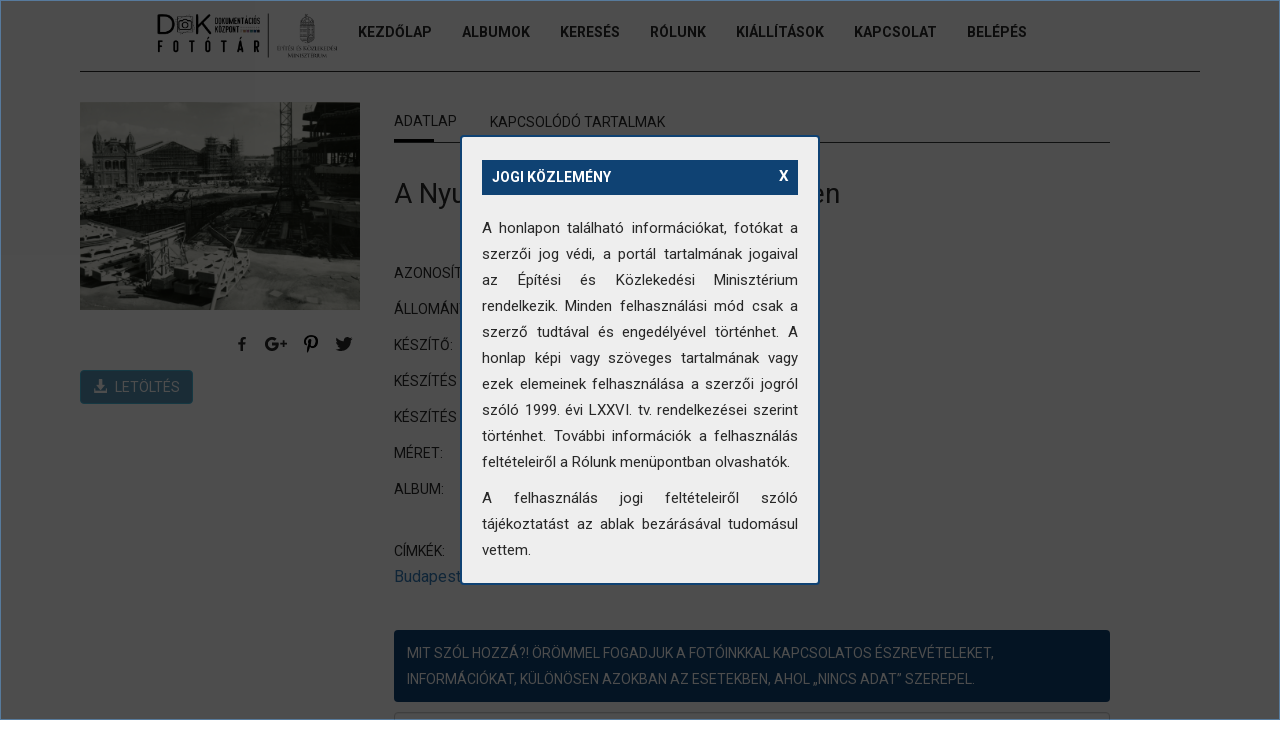

--- FILE ---
content_type: text/html; charset=utf-8
request_url: https://fototar.dokkozpont.hu/foto/7315
body_size: 8561
content:
<!DOCTYPE html>
<html lang="hu" dir="ltr" prefix="content: http://purl.org/rss/1.0/modules/content/ dc: http://purl.org/dc/terms/ foaf: http://xmlns.com/foaf/0.1/ rdfs: http://www.w3.org/2000/01/rdf-schema# sioc: http://rdfs.org/sioc/ns# sioct: http://rdfs.org/sioc/types# skos: http://www.w3.org/2004/02/skos/core# xsd: http://www.w3.org/2001/XMLSchema#">
<head>
  <link rel="profile" href="http://www.w3.org/1999/xhtml/vocab" />
  <meta name="viewport" content="width=device-width, initial-scale=1.0">
  <meta http-equiv="Content-Type" content="text/html; charset=utf-8" />
<link rel="shortcut icon" href="https://fototar.dokkozpont.hu/sites/default/files/favicon.png" type="image/png" />
<meta name="generator" content="Drupal 7 (http://drupal.org)" />
<link rel="image_src" href="https://fototar.dokkozpont.hu/sites/default/files/styles/facebook/public/kepek/80.3325.jpg?itok=LIU5lK47" />
<link rel="canonical" href="https://fototar.dokkozpont.hu/foto/7315" />
<link rel="shortlink" href="https://fototar.dokkozpont.hu/node/7315" />
<meta property="og:site_name" content="ÉKM Fotótár" />
<meta property="og:type" content="article" />
<meta property="og:title" content="A Nyugati (Marx) tér építése közben" />
<meta property="og:url" content="https://fototar.dokkozpont.hu/foto/7315" />
<meta property="og:updated_time" content="2024-06-05T15:26:10+02:00" />
<meta property="og:image" content="https://fototar.dokkozpont.hu/sites/default/files/styles/facebook/public/kepek/80.3325.jpg?itok=LIU5lK47" />
<meta property="og:image:url" content="https://fototar.dokkozpont.hu/sites/default/files/styles/facebook/public/kepek/80.3325.jpg?itok=LIU5lK47" />
<meta property="og:image:secure_url" content="https://fototar.dokkozpont.hu/sites/default/files/styles/facebook/public/kepek/80.3325.jpg?itok=LIU5lK47" />
<meta property="og:image:width" content="1200" />
<meta property="og:image:type" content="image/jpeg" />
<meta property="og:image:height" content="630" />
<meta name="twitter:card" content="summary_large_image" />
<meta name="twitter:site" content="@LechnerKozpont" />
<meta name="twitter:creator" content="@LechnerKozpont" />
<meta name="twitter:url" content="https://fototar.dokkozpont.hu/foto/7315" />
<meta property="og:email" content="fototar@lechnerkozpont.hu" />
<meta name="twitter:title" content="A Nyugati (Marx) tér építése közben" />
<meta property="og:phone_number" content="+36 1 361-0206" />
<meta name="twitter:image" content="https://fototar.dokkozpont.hu/sites/default/files/kepek/80.3325.jpg" />
<meta property="og:locale" content="hu_HU" />
<meta property="article:published_time" content="2024-06-05T15:26:10+02:00" />
<meta property="article:modified_time" content="2024-06-05T15:26:10+02:00" />
  <title>A Nyugati (Marx) tér építése közben | ÉKM Fotótár</title>
  <link type="text/css" rel="stylesheet" href="https://fototar.dokkozpont.hu/sites/default/files/css/css_lQaZfjVpwP_oGNqdtWCSpJT1EMqXdMiU84ekLLxQnc4.css" media="all" />
<link type="text/css" rel="stylesheet" href="https://fototar.dokkozpont.hu/sites/default/files/css/css_LZnvJCbyoVgYOT9kGAjP_QgCCjUNm1iAKGQTxN-BFVs.css" media="all" />
<link type="text/css" rel="stylesheet" href="https://fototar.dokkozpont.hu/sites/default/files/css/css_kNONjSAzw3ccofsVEvcAeiOY6QicpjagSUsnfqTG3fM.css" media="all" />
<link type="text/css" rel="stylesheet" href="https://cdn.jsdelivr.net/npm/bootstrap@3.3.5/dist/css/bootstrap.min.css" media="all" />
<link type="text/css" rel="stylesheet" href="https://fototar.dokkozpont.hu/sites/default/files/css/css_EBLCeNU_ENyQ6fE5CAIsKtcXg4u1ZiYYoQHjiMwvOxs.css" media="all" />
  <!-- HTML5 element support for IE6-8 -->
  <!--[if lt IE 9]>
    <script src="https://cdn.jsdelivr.net/html5shiv/3.7.3/html5shiv-printshiv.min.js"></script>
  <![endif]-->
  <script>(function(h,o,t,j,a,r){
  h.hj=h.hj||function(){(h.hj.q=h.hj.q||[]).push(arguments)};
  h._hjSettings={hjid:"1197326",hjsv:"6"};
  a=o.getElementsByTagName('head')[0];
  r=o.createElement('script');r.async=1;
  r.src=t+h._hjSettings.hjid+j+h._hjSettings.hjsv;
  a.appendChild(r);
})(window,document,'//static.hotjar.com/c/hotjar-','.js?sv=');</script>
<script src="https://fototar.dokkozpont.hu/sites/all/modules/jquery_update/replace/jquery/1.12/jquery.min.js?v=1.12.4"></script>
<script src="https://fototar.dokkozpont.hu/misc/jquery-extend-3.4.0.js?v=1.12.4"></script>
<script src="https://fototar.dokkozpont.hu/misc/jquery-html-prefilter-3.5.0-backport.js?v=1.12.4"></script>
<script src="https://fototar.dokkozpont.hu/misc/jquery.once.js?v=1.2"></script>
<script src="https://fototar.dokkozpont.hu/misc/drupal.js?t1wrtn"></script>
<script src="https://fototar.dokkozpont.hu/sites/all/modules/jquery_update/js/jquery_browser.js?v=0.0.1"></script>
<script src="https://fototar.dokkozpont.hu/sites/all/modules/jquery_update/replace/ui/ui/minified/jquery.ui.effect.min.js?v=1.10.2"></script>
<script src="https://fototar.dokkozpont.hu/misc/form-single-submit.js?v=7.98"></script>
<script src="https://cdn.jsdelivr.net/npm/bootstrap@3.3.5/dist/js/bootstrap.js"></script>
<script src="https://fototar.dokkozpont.hu/sites/all/modules/back_to_top/js/back_to_top.js?t1wrtn"></script>
<script src="https://fototar.dokkozpont.hu/sites/default/files/languages/hu_ktoGNjpsiWUyDeOPWPDOwPXCSxEXMY8t4jnLGgNhnIA.js?t1wrtn"></script>
<script src="https://fototar.dokkozpont.hu/sites/all/libraries/colorbox/jquery.colorbox-min.js?t1wrtn"></script>
<script src="https://fototar.dokkozpont.hu/sites/all/modules/colorbox/js/colorbox.js?t1wrtn"></script>
<script src="https://fototar.dokkozpont.hu/misc/jquery.cookie.js?t1wrtn"></script>
<script src="https://fototar.dokkozpont.hu/sites/all/modules/popup_message/js/popup.js?t1wrtn"></script>
<script src="https://fototar.dokkozpont.hu/sites/all/modules/captcha/captcha.js?t1wrtn"></script>
<script src="https://fototar.dokkozpont.hu/sites/all/modules/webform/js/webform.js?t1wrtn"></script>
<script src="https://fototar.dokkozpont.hu/sites/all/modules/google_analytics/googleanalytics.js?t1wrtn"></script>
<script src="https://www.googletagmanager.com/gtag/js?id=UA-2288950-38"></script>
<script>window.dataLayer = window.dataLayer || [];function gtag(){dataLayer.push(arguments)};gtag("js", new Date());gtag("set", "developer_id.dMDhkMT", true);gtag("config", "UA-2288950-38", {"groups":"default","anonymize_ip":true});</script>
<script src="https://fototar.dokkozpont.hu/sites/all/modules/field_group/field_group.js?t1wrtn"></script>
<script src="https://fototar.dokkozpont.hu/sites/all/modules/bootstrap_fieldgroup/bootstrap_fieldgroup.js?t1wrtn"></script>
<script src="https://fototar.dokkozpont.hu/sites/all/modules/extlink/js/extlink.js?t1wrtn"></script>
<script>jQuery.extend(Drupal.settings, {"basePath":"\/","pathPrefix":"","setHasJsCookie":0,"ajaxPageState":{"theme":"fototar","theme_token":"oZedVP8kuYL_rF4I31Wh7E2S8ejrLUW6WyzpkS8JmxM","js":{"sites\/all\/themes\/bootstrap\/js\/bootstrap.js":1,"0":1,"sites\/all\/modules\/jquery_update\/replace\/jquery\/1.12\/jquery.min.js":1,"misc\/jquery-extend-3.4.0.js":1,"misc\/jquery-html-prefilter-3.5.0-backport.js":1,"misc\/jquery.once.js":1,"misc\/drupal.js":1,"sites\/all\/modules\/jquery_update\/js\/jquery_browser.js":1,"sites\/all\/modules\/jquery_update\/replace\/ui\/ui\/minified\/jquery.ui.effect.min.js":1,"misc\/form-single-submit.js":1,"https:\/\/cdn.jsdelivr.net\/npm\/bootstrap@3.3.5\/dist\/js\/bootstrap.js":1,"sites\/all\/modules\/back_to_top\/js\/back_to_top.js":1,"public:\/\/languages\/hu_ktoGNjpsiWUyDeOPWPDOwPXCSxEXMY8t4jnLGgNhnIA.js":1,"sites\/all\/libraries\/colorbox\/jquery.colorbox-min.js":1,"sites\/all\/modules\/colorbox\/js\/colorbox.js":1,"misc\/jquery.cookie.js":1,"sites\/all\/modules\/popup_message\/js\/popup.js":1,"sites\/all\/modules\/captcha\/captcha.js":1,"sites\/all\/modules\/webform\/js\/webform.js":1,"sites\/all\/modules\/google_analytics\/googleanalytics.js":1,"https:\/\/www.googletagmanager.com\/gtag\/js?id=UA-2288950-38":1,"1":1,"sites\/all\/modules\/field_group\/field_group.js":1,"sites\/all\/modules\/bootstrap_fieldgroup\/bootstrap_fieldgroup.js":1,"sites\/all\/modules\/extlink\/js\/extlink.js":1},"css":{"modules\/system\/system.base.css":1,"modules\/field\/theme\/field.css":1,"sites\/all\/modules\/logintoboggan\/logintoboggan.css":1,"modules\/node\/node.css":1,"sites\/all\/modules\/quiz\/quiz.css":1,"sites\/all\/modules\/extlink\/css\/extlink.css":1,"sites\/all\/modules\/views\/css\/views.css":1,"sites\/all\/modules\/back_to_top\/css\/back_to_top.css":1,"sites\/all\/modules\/ckeditor\/css\/ckeditor.css":1,"sites\/all\/libraries\/colorbox\/example3\/colorbox.css":1,"sites\/all\/modules\/ctools\/css\/ctools.css":1,"sites\/all\/modules\/popup_message\/styles\/default\/popup.css":1,"sites\/all\/modules\/webform\/css\/webform.css":1,"sites\/all\/modules\/ds\/layouts\/ds_3col_stacked_fluid\/ds_3col_stacked_fluid.css":1,"https:\/\/cdn.jsdelivr.net\/npm\/bootstrap@3.3.5\/dist\/css\/bootstrap.min.css":1,"sites\/all\/themes\/fototar\/css\/style.css":1}},"colorbox":{"opacity":"0.85","current":"{current} of {total}","previous":"\u00ab Prev","next":"Next \u00bb","close":"Close","maxWidth":"98%","maxHeight":"98%","fixed":true,"mobiledetect":true,"mobiledevicewidth":"480px","file_public_path":"\/sites\/default\/files","specificPagesDefaultValue":"admin*\nimagebrowser*\nimg_assist*\nimce*\nnode\/add\/*\nnode\/*\/edit\nprint\/*\nprintpdf\/*\nsystem\/ajax\nsystem\/ajax\/*"},"popup_message":{"title":"Jogi k\u00f6zlem\u00e9ny","body":"\u003Cp class=\u0022rtejustify\u0022\u003EA honlapon tal\u00e1lhat\u00f3 inform\u00e1ci\u00f3kat, fot\u00f3kat a szerz\u0151i jog v\u00e9di, a port\u00e1l tartalm\u00e1nak jogaival az\u00a0\u00c9p\u00edt\u00e9si \u00e9s K\u00f6zleked\u00e9si Miniszt\u00e9rium rendelkezik. Minden felhaszn\u00e1l\u00e1si m\u00f3d csak a szerz\u0151 tudt\u00e1val \u00e9s enged\u00e9ly\u00e9vel t\u00f6rt\u00e9nhet. A honlap k\u00e9pi vagy sz\u00f6veges tartalm\u00e1nak vagy ezek elemeinek felhaszn\u00e1l\u00e1sa a szerz\u0151i jogr\u00f3l sz\u00f3l\u00f3 1999. \u00e9vi LXXVI. tv. rendelkez\u00e9sei szerint t\u00f6rt\u00e9nhet. Tov\u00e1bbi inform\u00e1ci\u00f3k a felhaszn\u00e1l\u00e1s felt\u00e9teleir\u0151l a R\u00f3lunk men\u00fcpontban olvashat\u00f3k.\u003C\/p\u003E\n\u003Cp class=\u0022rtejustify\u0022\u003EA felhaszn\u00e1l\u00e1s jogi felt\u00e9teleir\u0151l sz\u00f3l\u00f3 t\u00e1j\u00e9koztat\u00e1st az ablak bez\u00e1r\u00e1s\u00e1val tudom\u00e1sul vettem.\u003C\/p\u003E\n","check_cookie":"1","width":"360","height":"450","delay":"0"},"urlIsAjaxTrusted":{"\/foto\/7315":true},"back_to_top":{"back_to_top_button_trigger":"100","back_to_top_button_text":"Fel","#attached":{"library":[["system","ui"]]}},"googleanalytics":{"account":["UA-2288950-38"],"trackOutbound":1,"trackMailto":1,"trackDownload":1,"trackDownloadExtensions":"7z|aac|arc|arj|asf|asx|avi|bin|csv|doc(x|m)?|dot(x|m)?|exe|flv|gif|gz|gzip|hqx|jar|jpe?g|js|mp(2|3|4|e?g)|mov(ie)?|msi|msp|pdf|phps|png|ppt(x|m)?|pot(x|m)?|pps(x|m)?|ppam|sld(x|m)?|thmx|qtm?|ra(m|r)?|sea|sit|tar|tgz|torrent|txt|wav|wma|wmv|wpd|xls(x|m|b)?|xlt(x|m)|xlam|xml|z|zip","trackColorbox":1},"field_group":{"bootstrap_fieldgroup_nav_item":"full","bootstrap_fieldgroup_nav":"full"},"extlink":{"extTarget":0,"extClass":0,"extLabel":"(link is external)","extImgClass":0,"extIconPlacement":"append","extSubdomains":1,"extExclude":"","extInclude":"","extCssExclude":"","extCssExplicit":"","extAlert":0,"extAlertText":"This link will take you to an external web site.","mailtoClass":"mailto","mailtoLabel":"(link sends e-mail)","extUseFontAwesome":false},"bootstrap":{"anchorsFix":"0","anchorsSmoothScrolling":"0","formHasError":1,"popoverEnabled":1,"popoverOptions":{"animation":1,"html":0,"placement":"right","selector":"","trigger":"click","triggerAutoclose":1,"title":"","content":"","delay":0,"container":"body"},"tooltipEnabled":0,"tooltipOptions":{"animation":1,"html":0,"placement":"auto left","selector":"","trigger":"hover focus","delay":0,"container":"body"}}});</script>

<!-- Google tag (gtag.js) -->
<script async src="https://www.googletagmanager.com/gtag/js?id=UA-2288950-38"></script>
<script>
  window.dataLayer = window.dataLayer || [];
  function gtag(){dataLayer.push(arguments);}
  gtag('js', new Date());

  gtag('config', 'UA-2288950-38');
</script>

  
  
  
</head>
<body class="html not-front not-logged-in no-sidebars page-node page-node- page-node-7315 node-type-adatlap">
  <div id="skip-link">
    <a href="#main-content" class="element-invisible element-focusable">Ugrás a tartalomra</a>
  </div>
    

 
 
 <header id="navbar" role="banner" class="navbar container-fluid navbar-default">
  <div class="container-fluid">
    <div class="navbar-header">
    
             <a class="logo navbar-btn pull-left" href="/" title="Címlap">
          <img src="https://fototar.dokkozpont.hu/sites/default/files/fototar_lechner_nelkul_0.png" alt="Címlap" />
        </a>
      
      
    
    


              <button type="button" class="navbar-toggle" data-toggle="collapse" data-target="#navbar-collapse">
          <span class="sr-only">Toggle navigation</span>
          <span class="icon-bar"></span>
          <span class="icon-bar"></span>
          <span class="icon-bar"></span>
        </button>
          </div>

          <div class="navbar-collapse collapse" id="navbar-collapse">
        <nav role="navigation">
                      <ul class="menu nav navbar-nav"><li class="first leaf"><a href="/" title="">Kezdőlap</a></li>
<li class="leaf"><a href="/albumok" title="">Albumok</a></li>
<li class="leaf"><a href="/kepek" title="">Keresés</a></li>
<li class="leaf"><a href="/rolunk">Rólunk</a></li>
<li class="leaf"><a href="/kiallitasok">Kiállítások</a></li>
<li class="last leaf"><a href="/kapcsolat">Kapcsolat</a></li>
</ul>                                <ul class="menu nav navbar-nav secondary"><li class="first last leaf belep"><a href="/user" title="Belépés / Regisztráció" id="belep">Belépés</a></li>
</ul>                            </nav>
      </div>
      </div>
</header>

<div class="main-container container-fluid">

  <header role="banner" id="page-header">
    
      </header> <!-- /#page-header -->

  <div class="row">

    
    <section class="col-sm-12">
                  <a id="main-content"></a>
      
      
      
                                                    <div class="region region-content">
    <section id="block-system-main" class="block block-system clearfix">

      
  <div  about="/foto/7315" typeof="sioc:Item foaf:Document" class="ds-3col-stacked-fluid node node-adatlap view-mode-full group-one-sidebar group-sidebar-left clearfix">

  
  <div class="group-header">
      </div>

      <div class="group-left">
      <div class="field field-name-field-kep field-type-image field-label-hidden"><div class="field-items"><div class="field-item even"><a href="https://fototar.dokkozpont.hu/sites/default/files/kepek/80.3325.jpg" title="A Nyugati (Marx) tér építése közben" class="colorbox" data-colorbox-gallery="gallery-node-7315-I9HvUTC8sKQ" data-cbox-img-attrs="{&quot;title&quot;: &quot;A Nyugati (Marx) tér építése közben&quot;, &quot;alt&quot;: &quot;A Nyugati (Marx) tér építése közben&quot;}"><img typeof="foaf:Image" class="img-responsive" src="https://fototar.dokkozpont.hu/sites/default/files/kepek/80.3325.jpg" width="2848" height="2110" alt="A Nyugati (Marx) tér építése közben" title="A Nyugati (Marx) tér építése közben" /></a></div></div></div><div class="social-share clearfix"><ul><li class="social-share-item-facebook first"><a href="http://facebook.com/sharer.php?u=https%3A%2F%2Ffototar.dokkozpont.hu%2Ffoto%2F7315&amp;t=A%20Nyugati%20%28Marx%29%20t%C3%A9r%20%C3%A9p%C3%ADt%C3%A9se%20k%C3%B6zben" class="social-share-facebook" title="Megosztás a következőn:  Facebook" target="_blank">Facebook</a></li>
<li class="social-share-item-googleplus"><a href="https://plus.google.com/share?url=https%3A%2F%2Ffototar.dokkozpont.hu%2Ffoto%2F7315" class="social-share-googleplus" title="Megosztás a következőn:  Google Plus" target="_blank">Google Plus</a></li>
<li class="social-share-item-pinterest"><a href="http://pinterest.com/pin/create/button/?url=https%3A%2F%2Ffototar.dokkozpont.hu%2Ffoto%2F7315&amp;media=https%3A%2F%2Ffototar.dokkozpont.hu%2Fsites%2Fdefault%2Ffiles%2Fkepek%2F80.3325.jpg&amp;description=" class="social-share-pinterest" title="Megosztás a következőn:  Pinterest" target="_blank">Pinterest</a></li>
<li class="social-share-item-twitter last"><a href="http://twitter.com/intent/tweet?url=https%3A%2F%2Ffototar.dokkozpont.hu%2Ffoto%2F7315&amp;text=A%20Nyugati%20%28Marx%29%20t%C3%A9r%20%C3%A9p%C3%ADt%C3%A9se%20k%C3%B6zben" class="social-share-twitter" title="Megosztás a következőn:  Twitter" target="_blank">Twitter</a></li>
</ul></div><div class="field field-name-picturedownload field-type-ds field-label-hidden"><div class="field-items"><div class="field-item even"><div class="view view-letoltes view-id-letoltes view-display-id-block view-dom-id-164879c6912acb397cce7b170ba25f38">
        
  
  
      <div class="view-content">
        <div class="views-row views-row-1 views-row-odd views-row-first views-row-last">
      
  <div class="views-field views-field-uri">        <span class="field-content">        <a download="80.3325.jpg" target="_blank" href="https://fototar.dokkozpont.hu/sites/default/files/kepek/80.3325.jpg" class="btn btn-info" data-toggle="tooltip" data-placement="bottom" title="A honlapon található fotókat a szerzői jog védi. A felhasználás további feltételeiről a 'Rólunk' menüpont alatt olvashat.">
          <span class="glyphicon glyphicon-download-alt"></span> LETÖLTÉS
        </a>

</span>  </div>  </div>
    </div>
  
  
  
  
  
  
</div></div></div></div>    </div>
  
      <div class="group-middle">
      

  <div class="required-fields group-tabok field-group-bootstrap_fieldgroup_nav bootstrap-nav-wrapper">

    
          <ul class="nav required-fields group-tabok field-group-bootstrap_fieldgroup_nav nav-tabs">
                  <li class="group-adatlap field-group-bootstrap_fieldgroup_nav_item elso active">
            <a href="#bootstrap-fieldgroup-nav-item--adatlap" data-toggle="tab">Adatlap</a>          </li>
                  <li class="required-fields group-kapcsoltak field-group-bootstrap_fieldgroup_nav_item">
            <a href="#bootstrap-fieldgroup-nav-item--kapcsold-tartalmak" data-toggle="tab">Kapcsolódó tartalmak</a>          </li>
                  <li class="group-szivecske field-group-bootstrap_fieldgroup_nav_item">
            <a href="#bootstrap-fieldgroup-nav-item--albumaim" data-toggle="tab">Albumaim</a>          </li>
              </ul>
    
          <div class="tab-content required-fields group-tabok field-group-bootstrap_fieldgroup_nav">
                  <div id="bootstrap-fieldgroup-nav-item--adatlap" class="tab-pane active">
            <div class="field field-name-cim2 field-type-ds field-label-hidden"><div class="field-items"><div class="field-item even"><p>A Nyugati (Marx) tér építése közben</p>
</div></div></div><div class="field field-name-field-azonosito field-type-text field-label-inline clearfix"><div class="field-label">Azonosító:&nbsp;</div><div class="field-items"><div class="field-item even">DOK/UVA/FF5/80.3320-3327/80.3325</div></div></div><div class="field field-name-field-allomany field-type-taxonomy-term-reference field-label-inline clearfix"><div class="field-label">Állomány:&nbsp;</div><div class="field-items"><div class="field-item even">UVATERV (Út-, Vasúttervező Vállalat)</div></div></div><div class="field field-name-field-keszito field-type-text field-label-inline clearfix"><div class="field-label">Készítő:&nbsp;</div><div class="field-items"><div class="field-item even">Rédei</div></div></div><div class="field field-name-field-keszites-helye field-type-list-text field-label-inline clearfix"><div class="field-label">Készítés helye:&nbsp;</div><div class="field-items"><div class="field-item even">Budapest</div></div></div><div class="field field-name-field-keszites-ideje field-type-text field-label-inline clearfix"><div class="field-label">Készítés ideje:&nbsp;</div><div class="field-items"><div class="field-item even">nincs adat</div></div></div><div class="field field-name-field-meret field-type-list-text field-label-inline clearfix"><div class="field-label">Méret:&nbsp;</div><div class="field-items"><div class="field-item even">90x120mm</div></div></div><div class="field field-name-field-album field-type-taxonomy-term-reference field-label-inline clearfix"><div class="field-label">Album:&nbsp;</div><div class="field-items"><div class="field-item even"><a href="/album/epuletkep" typeof="skos:Concept" property="rdfs:label skos:prefLabel" datatype="">Épületkép</a></div><div class="field-item odd"><a href="/album/valtozo-telepuleskep" typeof="skos:Concept" property="rdfs:label skos:prefLabel" datatype="">Változó településkép</a></div></div></div><div class="field field-name-field-cimkek field-type-taxonomy-term-reference field-label-inline clearfix"><div class="field-label">Címkék:&nbsp;</div><div class="field-items"><div class="field-item even"><a href="/cimkek/budapest-marx-ter" typeof="skos:Concept" property="rdfs:label skos:prefLabel" datatype="">Budapest. Marx tér</a></div><div class="field-item odd"><a href="/cimkek/nyugati-palyaudvar" typeof="skos:Concept" property="rdfs:label skos:prefLabel" datatype="">Nyugati Pályaudvar</a></div><div class="field-item even"><a href="/cimkek/epitkezes" typeof="skos:Concept" property="rdfs:label skos:prefLabel" datatype="">építkezés</a></div><div class="field-item odd"><a href="/cimkek/latkep" typeof="skos:Concept" property="rdfs:label skos:prefLabel" datatype="">látkép</a></div></div></div><div class="field field-name-eszrevetel field-type-ds field-label-hidden"><div class="field-items"><div class="field-item even"><form class="webform-client-form webform-client-form-1529" action="/foto/7315" method="post" id="webform-client-form-1529" accept-charset="UTF-8"><div><div class="form-item webform-component webform-component-textarea webform-component--uzenet form-group form-item form-item-submitted-uzenet form-type-textarea form-group"><div class="help-block">Mit szól hozzá?! Örömmel fogadjuk a fotóinkkal kapcsolatos észrevételeket, információkat, különösen azokban az esetekben, ahol „nincs adat” szerepel. </div><div class="form-textarea-wrapper"><textarea required="required" placeholder="A kapcsolatfelvétel érdekében üzenete mellett kérjük adja meg e-mail címét, amin válaszolni tudunk." class="form-control form-textarea required" id="edit-submitted-uzenet" name="submitted[uzenet]" cols="60" rows="5"></textarea></div> <label class="control-label element-invisible" for="edit-submitted-uzenet">Észrevétel <span class="form-required" title="Szükséges mező.">*</span></label>
</div><div class="form-item webform-component webform-component-textfield webform-component--url form-group form-item form-item-submitted-url form-type-textfield form-group"><input readonly="readonly" class="form-control form-text" type="text" id="edit-submitted-url" name="submitted[url]" value="https://fototar.dokkozpont.hu/foto/7315" size="60" maxlength="128" /> <label class="control-label element-invisible" for="edit-submitted-url">url</label>
</div><input type="hidden" name="details[sid]" />
<input type="hidden" name="details[page_num]" value="1" />
<input type="hidden" name="details[page_count]" value="1" />
<input type="hidden" name="details[finished]" value="0" />
<input type="hidden" name="form_build_id" value="form-MUoM5o5bD02-wp8bbr2d2QCBtK6yG2bSdLRa2hy_Qno" />
<input type="hidden" name="form_id" value="webform_client_form_1529" />
<div class="captcha"><input type="hidden" name="captcha_sid" value="6014063" />
<input type="hidden" name="captcha_token" value="28a909610689a3c8b1dd2f6c9aeb2a70" />
<div class="form-item form-item-captcha-response form-type-textfield form-group"> <label class="control-label" for="edit-captcha-response">Hogy hívták a leghíresebb magyar focistát? (Vezetéknvév) <span class="form-required" title="Szükséges mező.">*</span></label>
<input class="form-control form-text required" type="text" id="edit-captcha-response" name="captcha_response" value="" size="50" maxlength="50" /><div class="help-block">Írja be a választ.</div></div></div><div class="form-actions"><button class="webform-submit button-primary btn btn-default form-submit icon-before" type="submit" name="op" value="Elküld"><span class="icon glyphicon glyphicon-ok" aria-hidden="true"></span>
 Elküld</button>
</div></div></form></div></div></div>          </div>
                  <div id="bootstrap-fieldgroup-nav-item--kapcsold-tartalmak" class="tab-pane ">
            <div class="field field-name-cim3 field-type-ds field-label-hidden"><div class="field-items"><div class="field-item even"><p>A Nyugati (Marx) tér építése közben</p>
</div></div></div><div class="field field-name-field-kapcosl-d-link-adatlapra field-type-blockreference field-label-hidden"><div class="field-items"><div class="field-item even"><section id="block-views-kapcsol-d-link-block" class="block block-views clearfix">

      
  <div class="view view-kapcsol-d-link view-id-kapcsol_d_link view-display-id-block view-dom-id-fb8a3611ceacb2089c103a2acd2e534e">
        
  
  
      <div class="view-content">
        <div class="views-row views-row-1 views-row-odd views-row-first views-row-last">
      
  <div class="views-field views-field-field-klink">        <div class="field-content"></div>  </div>  </div>
    </div>
  
  
  
  
  
  
</div>
</section></div></div></div>          </div>
                  <div id="bootstrap-fieldgroup-nav-item--albumaim" class="tab-pane ">
            <div class="field field-name-cim4 field-type-ds field-label-hidden"><div class="field-items"><div class="field-item even"><p>A Nyugati (Marx) tér építése közben</p>
</div></div></div><div class="field field-name-field-likedoboz field-type-blockreference field-label-hidden"><div class="field-items"><div class="field-item even"></div></div></div>          </div>
              </div>
    
  </div>

    </div>
  
  
  <div class="group-footer">
      </div>

</div>


</section>
  </div>
    </section>

    
  </div>
</div>

  <footer class="footer container-fluid">
      <div class="region region-footer">
    <section id="block-block-5" class="block block-block clearfix">

      
  <p class="rtecenter">2025. <a style="color:black;" target="_self">Építési és Közlekedési Minisztérium</a></p>
<!-- <div class="social-share clearfix"><ul>
<li class="social-share-item-facebook first"><a class="social-share-facebook" href="https://www.facebook.com/lechnertudaskozpont" target="_blank" title="Megosztás a következőn:  Facebook">Facebook</a></li>
<li class="social-share-item-twitter last"><a class="social-share-twitter" href="https://twitter.com/LechnerKozpont" target="_blank" title="Megosztás a következőn:  Twitter">Twitter</a></li>
<li class="social-share-item-instagram"><a class="social-share-instagram" href="https://www.instagram.com/lechner_tudaskozpont/" target="_blank">Instagram</a></li>
<li class="social-share-item-linkedin"><a class="social-share-linkedin" href="https://www.linkedin.com/company/lechner-tud%C3%A1sk%C3%B6zpont/" target="_blank">LinkedIn</a></li>
<li class="social-share-item-youtube"><a class="social-share-youtube" href="https://www.youtube.com/channel/UC0Nz-6g4Ulv7F1RGSWe452g/videos" target="_blank">YouTube</a></li>
</ul>
</div>
<p> -->
<p class="rtecenter"><a href="/impresszum" style="color:black;">Impresszum</a></p>

</section>
  </div>
  </footer>
  <script src="https://fototar.dokkozpont.hu/sites/all/themes/bootstrap/js/bootstrap.js?t1wrtn"></script>
</body>
</html>


--- FILE ---
content_type: image/svg+xml
request_url: https://fototar.dokkozpont.hu/sites/all/themes/fototar/css/img/google-plus-2c.svg
body_size: 3577
content:
<?xml version="1.0" encoding="UTF-8" standalone="no"?>
<svg xmlns:dc="http://purl.org/dc/elements/1.1/" xmlns:cc="http://creativecommons.org/ns#" xmlns:rdf="http://www.w3.org/1999/02/22-rdf-syntax-ns#" xmlns:svg="http://www.w3.org/2000/svg" xmlns="http://www.w3.org/2000/svg" version="1.1" id="svg5470" viewBox="0 0 28 56" height="56" width="28">
  <defs id="defs5472"/>
  <metadata id="metadata5475">
    <rdf:RDF>
      <cc:Work rdf:about="">
        <dc:format>image/svg+xml</dc:format>
        <dc:type rdf:resource="http://purl.org/dc/dcmitype/StillImage"/>
        <dc:title/>
      </cc:Work>
    </rdf:RDF>
  </metadata>
  <path style="fill:#3366cc;fill-opacity:1" d="m 9.9521501,35.000093 c -0.32432,0.002 -0.64622,0.022 -0.93151,0.0601 -1.50941,0.2013 -2.79532,0.84716 -3.87778,1.85774 -1.09923,1.02623 -1.85246,2.51318 -2.06373,3.86177 -0.10779,0.68806 -0.16442,1.35159 -0.0112,2.35948 0.47051,3.09492 3.13605,5.57084 6.17298,5.82274 0.8485199,0.0704 1.4082099,0.0386 2.0438299,-0.0596 1.39789,-0.22441 2.48959,-0.7766 3.41078,-1.653 1.14721,-1.09144 1.81027,-2.4927 1.98024,-4.3105 0.077,-0.93541 0.0289,-1.62517 -0.11418,-2.36159 l -6.5865099,0 4e-4,2.81498 3.7415999,-10e-4 c 0.006,0.1562 -0.15719,0.65975 -0.33494,0.99059 -0.41053,0.76414 -1.16197,1.3836 -2.32684,1.67018 -0.46996,0.11562 -1.0680799,0.18406 -1.7255199,0.0727 -0.79983,-0.1355 -1.56568,-0.52023 -2.16617,-1.11037 -0.62122,-0.61051 -0.93588,-1.21859 -1.14807,-2.01009 -0.0898,-0.335 -0.14743,-0.57496 -0.141,-1.02876 0.008,-0.53187 0.0832,-0.90835 0.17924,-1.20994 0.21906,-0.68761 0.61155,-1.32234 1.14535,-1.83108 0.60799,-0.57944 1.27402,-0.91142 2.06924,-1.08036 0.4341,-0.0922 1.2499699,-0.0798 1.7681199,0.078 0.44842,0.13659 0.84496,0.31064 1.17318,0.55421 0.14006,0.10394 0.29786,0.23631 0.43793,0.36867 l 2.03216,-2.03379 c -0.13811,-0.11987 -0.27344,-0.24934 -0.4143,-0.35958 -0.89319,-0.69908 -1.71246,-1.07532 -2.82897,-1.32972 -0.3964,-0.0903 -0.9438,-0.13523 -1.4843299,-0.13145 z m 10.8701899,3.31067 0,2.45051 -2.45051,0 0,1.75311 2.45051,0 0,2.45051 1.75312,0 0,-2.45051 2.4505,0 0,-1.75311 -2.4505,0 0,-2.45051 -1.75312,0 z" id="path6045"/>
  <path id="path4134" d="m 9.9521501,7.0001853 c -0.32432,0.002 -0.64622,0.022 -0.93151,0.0601 -1.50941,0.2013 -2.79532,0.84716 -3.87778,1.85774 -1.09923,1.02623 -1.85246,2.5131797 -2.06373,3.8617697 -0.10779,0.68806 -0.16442,1.35159 -0.0112,2.35948 0.47051,3.09492 3.13605,5.57084 6.17298,5.82274 0.8485199,0.0704 1.4082099,0.0386 2.0438299,-0.0596 1.39789,-0.22441 2.48959,-0.7766 3.41078,-1.653 1.14721,-1.09144 1.81027,-2.4927 1.98024,-4.3105 0.077,-0.93541 0.0289,-1.62517 -0.11418,-2.36159 l -6.5865099,0 4e-4,2.81498 3.7415999,-0.001 c 0.006,0.1562 -0.15719,0.65975 -0.33494,0.99059 -0.41053,0.76414 -1.16197,1.3836 -2.32684,1.67018 -0.46996,0.11562 -1.0680799,0.18406 -1.7255199,0.0727 -0.79983,-0.1355 -1.56568,-0.52023 -2.16617,-1.11037 -0.62122,-0.61051 -0.93588,-1.21859 -1.14807,-2.01009 -0.0898,-0.335 -0.14743,-0.57496 -0.141,-1.02876 0.008,-0.53187 0.0832,-0.90835 0.17924,-1.20994 0.21906,-0.68761 0.61155,-1.32234 1.14535,-1.83108 0.60799,-0.57944 1.27402,-0.91142 2.06924,-1.0803597 0.4341,-0.0922 1.2499699,-0.0798 1.7681199,0.078 0.44842,0.1365897 0.84496,0.3106397 1.17318,0.5542097 0.14006,0.10394 0.29786,0.23631 0.43793,0.36867 l 2.03216,-2.0337897 c -0.13811,-0.11987 -0.27344,-0.24934 -0.4143,-0.35958 -0.89319,-0.69908 -1.71246,-1.07532 -2.82897,-1.32972 -0.3964,-0.0903 -0.9438,-0.13523 -1.4843299,-0.13145 z m 10.8701899,3.3106697 0,2.45051 -2.45051,0 0,1.75311 2.45051,0 0,2.45051 1.75312,0 0,-2.45051 2.4505,0 0,-1.75311 -2.4505,0 0,-2.45051 -1.75312,0 z" style="fill:#282828;fill-opacity:1"/>
</svg>